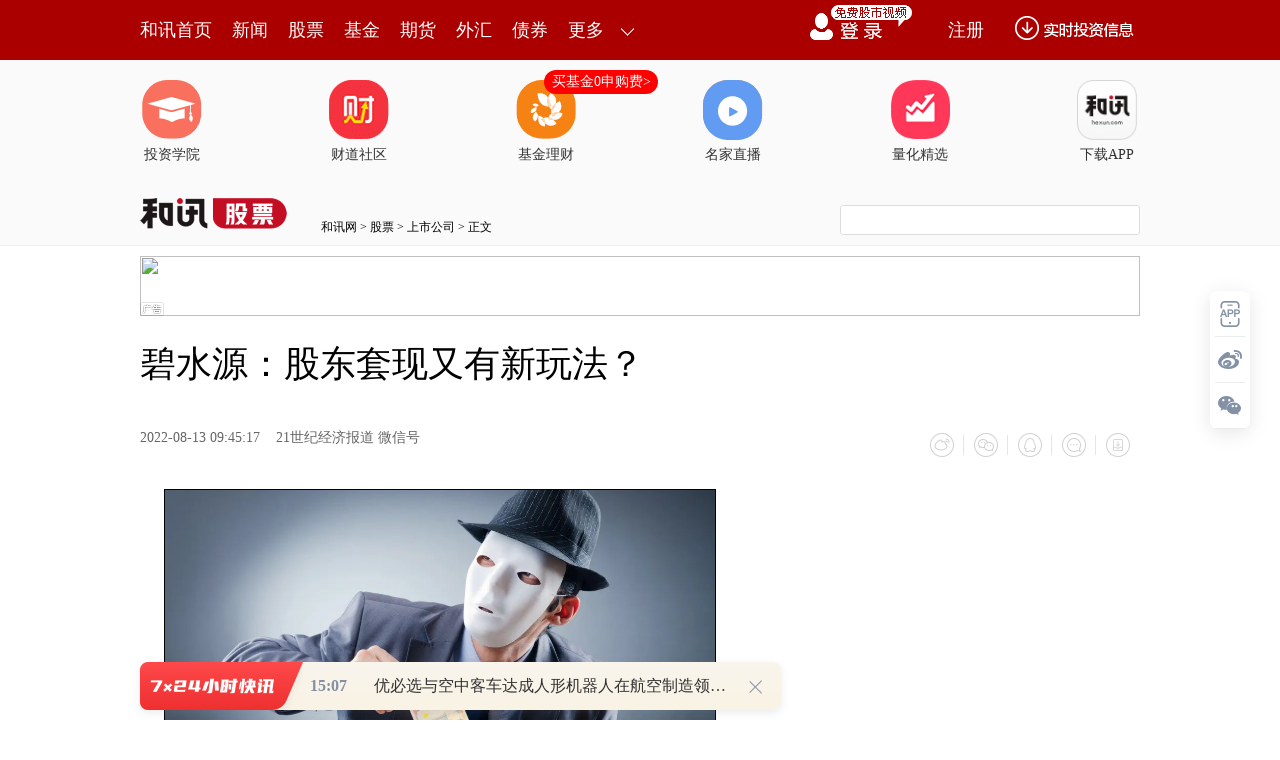

--- FILE ---
content_type: text/html;charset=GBK
request_url: https://opentool.hexun.com/MongodbNewsService/newsListPageByJson.jsp?id=187804274&s=10&cp=1&priority=0&callback=jQuery18306933126487385488_1768721322411&_=1768721331666
body_size: 12213
content:
jQuery18306933126487385488_1768721322411( {"totalNumber":64234,"totalPage":100,"currentPage":1,"result":[{"content":"PHA+1tzEqc/7z6LD5rvj19yjrLrN0bbNtrnLwr3I87+tse3KvqO6tdrSu6OsztK5+rmlv8uw67W8\nzOWyxMHPysC958TRzOKjrMq50L7GrMmiyMjQp8LKus3G97z+0NTE3LvxtcPNu8bG0NTM4cn9o6zI\nyNfovbW1vcHLMS8zo6zQ1MTczOHJ/cHLNDAloaPE48fGx8bK17S0tcTA69fT16LI69PVtbyzybrL\nvLzK9bTyxsbBy9C+xqzJosjIzsrM4rXExr++saOs1Nm808nPxL/HsMi3yM/By7v6xvfIy9KyvavU\n2bbItcfJz7S6ze2jrL/GvLzV4sDvu7nKx7zM0Pi1xNPQz/vPosPmtN+7r6OstavKx7K70qq5/dPa\n0Mu33KGjPC9wPjxwPtLyzqq7udPQtdq2/rj2z/vPoqOs1eLA77qwu7DBy9Kqs6TFo6OssrvSqrfo\nxaOjrLzTyc/W3M7ltcRFVEa3xcG/tPO98Mja0bnFzKOstbHPwtXiwO+7ucrH0qq/2NbGvdrX4KGj\ny/nS1M/C1tzSu7ao0qrXotLi0rvQqcjItsixyL3PuN+1xMzissSjrM/x1+69/Mrctb3TsM/stcTJ\nzNK1ur3M7EFJ06bTw6OstrzKx9LyzqrV4rj2yMi2yLn9uN+jrMjLxvi5/c36y/m1vNbCtcS199X7\noaPX3Nau0ru+5Luwo6zIy7bgtcS12Le9vqHBv8nZyKWhozwvcD48cD612sj90rvM7NauxNrBvbTO\nSEq3osnkyqfA+6OsxMfJzNK1ur3M7L/JxNy7ucrH0qq8zND4tcSz0NG5oaM8L3A+","entitytime":"01/18 14:33","entityurl":"http://stock.hexun.com/2026-01-18/223195547.html","id":223195551,"title":"和讯投顾陆润凯：周末三件事，消息汇总"},{"content":"PHA+MjbE6kG5ybrL0MTHscGmt73P8qOsyP249rHYtqjI/LXAoaM8L3A+PHA+us3Rts22ucu/18/+\n1Max7cq+o6y12tK7uPYgQUm/xry8yPy1wKOs1eLBvcTq0tG+rbTTuMXE7rO01/ezubXXvfjI67W9\nwcvStbyottLP1sbawcujrMirx/IgQVLL48Gm0OjH87a81NqxqdT2o6yyu7ncysfJz9POtcS5+rL6\n0L7GrLTmtKLJ6LG4u7nKx8/C0861xLmk0rVBSdOm08OjrM/7t9G2y0FSt/7O8aOs1fu49rL60rXB\ntLa81NrIq8Pmsay3oqOs1ti147+0xMTQqdfuvt/T0NXmyrXTqsrVxNy20s/WwPvI87XEz7i31sHs\n0/KjrLHcv6q0v7jFxO6ztNf3tcSx6rXEo6zV4rLFyse6y9DEwt+8raGjPC9wPjxwPrXatv649rjf\ntsvWxtTss/a6o8/uxL+jrNXiv8nKx9Tbw8e1xNPF0OPB7NPyo6zV/rLfu7nU2sirwabN0LXXo6zW\np7PW1sbU7NK1yKvH8ruvz/K0osTcyeixuKGi0MLE3NS0xvuztaGi1sfE3NewsbjV4ry4uPa3vc/y\no6zU28PHtcTIq8fyytCzodW809DCytTnvs2zrLn9wcs2MCWho8/W1Nq6o83itqm1pcTYxcXG2ra8\nxcW1vcHLuvPE6qOs08jG5MrH1NrFt8PAtqvEz9HH1eLQqcrQs6G33bbuu7nU2rPW0PjM4cn9oaO9\n9LaivrPN4srVyOvVvLHIuN+jrNPQusvQxLy8yvWx2sDdtcTPuLfWt73P8si3tqjQ1LOsx7+hozwv\ncD48cD612sj9uPbLs9bcxtrVx7zbuuzA+8j8tcCjrLzH16HSu7j2uebCyaOsNcTquea7rsrXxOq0\n87jFwsrKx9bcxtq1xLTzxOqjrDI2xOrL5tfFyKvH8r/itObW3Mbau9jJ/aOsvNPJz8PAwaq0or21\nz6K1xNSkxtqjrFBQSb/Ptqi74bvYxa+jrLT4tq/V+7j20NDStbXEw6vA+8LKvfjQ0NK7uPa72Mn9\noaPP8bmk0rW98Mr0oaLQwsTc1LTJz9POssTBz9Xi0Km3vc/yu+HCys/Is9S1vdXHvNu1xNK7uPa6\n7MD7o6zP1tTa1f3Kx7K8vta1xLrDyrG7+qOssrvTw7XI0NDH6cP3wMrU2de3oaPX7rrzztLU2bj4\ntPO80su10ru+5DI2xOrX7tbY0qq1xNbSuOajrLHw17fIyLXjo6zSqte3x/fKxqOssfDF9rjFxO6j\nrNKq16XStbyooaM8L3A+","entitytime":"01/18 14:30","entityurl":"http://stock.hexun.com/2026-01-18/223195536.html","id":223195544,"title":"和讯投顾孔晓云：2026核心潜力方向的3个必盯赛道"},{"content":"PHA+xfPT0cPHy7XSu8/CQbnJ1tzEqc/7z6LD5rXEu+PX3L3itsGjrNXi1tzEqc/7z6LD5rHIvc+2\n4KOs09DA+7rD0rLT0MD7v9WjrL2rttTT2s/C1tzK0LOhsvrJ+taxvdO1xNOwz+yhozwvcD48cD66\nzdG2zba5y7jf6LTD97Htyr6jrMrXz8jU28u1tdrSu7j2z/vPoqOstdrSu7j2z/vPosrH1eu21NPa\ntefBprXIz+C52Le9sLi1xMD7usOjrLn6vNK15834x7+1972rv6q9qNXjva3M2Ljf0bm1xL27wfe7\nt834o6y3rs73zNi439G5tcS9u8H3uaSzzNLUvLDBycT+x+XUtLXEs+nLrrSixNy1xLb+xtq1yNbY\ntePP7sS/o6zEx8O01eK49s/7z6Kz9sC01q6686Os1vfSqru5ysfA+7rDtefN+Mnosbi1yM/gudi3\nvc/yoaM8L3A+PHA+tdq2/rj2z/vPosrH1eu21NPayMu5pNbHxNy088Sj0M21xMD7usOjrLnIuOi1\nxENFT8e/tffW0Ln6tcRBScSj0M299sLkuvPDwLn6vLi49tTCo6zEx8O0tNPV4rj2z/vPosC0v7Sj\nrLbU09rO0sPHufrE2rXEQUm088Sj0M3TptPDwLTLtcvjysfA+7rDo6zB7c3ib3BlbmFp0PuyvL2r\nxvS2r7njuOay4srUo6zS1Mzhyf21xLLwtcRHRFC1xNOqytXE3MGmo6zSsr7NtPqx7dfFyMu5pNbH\nxNy088Sj0M2/qsq8vfjI67W9xuTL+7XEytW30bWx1tDBy6OsxMfDtLbU09rIy7mktPPEo9DN0rLL\n48rH0ru49sD7usO1xMzh1fGhozwvcD48cD612sj9uPbP+8+iysfV67bU09rP+7fRtcTA+7rDo6zW\n3MSp1eLBvczsuN+y48HstbzIy9XZv6rBy7n6s6O74aOs1NrV4sDvw+bM/cihwcvM4dXxz/u30bXE\n16jP7tDQtq/S1LywvfjVuaOssqLR0L6/vNO/7MXg0/23/s7x0M3P+7fR0MLU9rOkteO1yLTZvfjP\n+7fRtcS068qpoaPSsr7NysfLtbTZvfjP+7fRuvPD5rrc09C/ycTcvau74bP2zKjSu8+1wdDQwrXE\n1f6y36OsttTT2s/7t9Gw5b/pwLTLtcvjysfSu7j2wPu6w8/7z6KhozwvcD48cD612svEuPbP+8+i\no6y/7bv518q98L+qyryz9s/WtPO3ts6nwfez9qOsuPm+3c/gudjK/b7dzbO8xqOsv+27+UVURrWl\n1ty+u8H3s/a077W9wcu9q738MiwwMDDS2qOstLSz9sHLwPrKt9DCuN+jrNXiwO/D5tb30qrB97P2\ntcS+zcrHu6bJ7jMwMLXIz+C52Le9z/Kho7TzvNLSqtaqtcC7psnuMzAwwO+x39b30qrKx7Tz18q9\n8NTawO/D5qOsy/vDx9K7tamz9s/W1eLW1sH3s/a1xLuwo6zEx8O0ttTT2srQs6HTsM/sysexyL3P\ntPO1xKOstbHIu9XiuPbK/b7d0rKyorK7tPqx7c3qyKvXvMi3oaPL+dLUuvPQ+LXEu7DO0sPHu7nS\nqrnY16LSu8/Co6zS8s6qsc++uc/W1Nq087XEtqi198O709C4xLHko6zWp7PWytCzodffs/bW0LOk\nxtrP8rrDtcTMrMrGoaM8L3A+PHA+tdrO5bj2z/vPoqOsuPm+3dbQ0evG+M/zzKi3orK8tcTP+8+i\nz9TKvqOsuq6zscC2yavUpL6vs9bQ+LzTx7+jrL7Wsr+12Mf4vbXOwr/JxNy077W9MTa2yNLUyc+j\nrLb4x9LU2s/C0rvW3Lrc09C/ycTcu+Gz9s/Wo6zEx8O01eLA78Pm1vfSqsrHwPu6w8/gudi1xMO6\nzL/G+LmpyMi1yM/gudi3vc/yoaM8L3A+","entitytime":"01/18 14:30","entityurl":"http://stock.hexun.com/2026-01-18/223195540.html","id":223195545,"title":"和讯投顾高璐明：注意！这五大消息将直接影响下周走势"},{"content":"PHA+ytfPyNKquOO2rs6qyrLDtL/3ssXE3Nesx66ho7rN0bbNtrnLwfWy/cvJse3KvqOsyaK7p7O0\nucnT0NK7uPbM2NbKo6y+zcrH16zHrrXEyrG68tPA1Layu9ffo6y3x9Kqtci/98eutcTKsbryssW4\n7sjioaPEx8O0wvLI67PW09CjrNXiyse5/bPMo6zEx8O0veG5+77NysfC9LP2o6zC9LP2ysfXrMeu\ntcS7ucrHv/fHrrXEo7/I57n7w7+0zra8yse/98euyKXC9KOsxMe6zsC006/A+6O/tbHIu73ivva3\nvbC4xuTKtdKyt8ezo7zytaWjrL7Nyse087zStrzPsru2tcS3vc/yo6zE49Kq0KHQxNK70KmjrLTz\nvNK2vLK7z7K7trXEt73P8qOss6TP37TzveG5uc7SvvW1w87KzOKyu7vhzNix8LTzoaM8L3A+","entitytime":"01/18 14:30","entityurl":"http://stock.hexun.com/2026-01-18/223195532.html","id":223195546,"title":"和讯投顾刘昌松：炒股亏钱根源"},{"content":"PHA+vfHM7M/ruPq087zSwcTBxNP2tb21+M2jsOXKsdOmuMPU9cO0sOyho9LAvt3A+sq319/Kxrnm\nwsmjrM2os6PH6b/2z8KjrMjnufvT9rW9tfjNo7Dlo6y1sci7yse12tK7yrG85MTcxdy+zcXcoaPI\nu7b4o6zT0LXEyrG68sfpv/a74dPQy/myu82soaOxyMjno6y1sdP2tb3Nu7ei0NTA+7/Vz/vPosqx\no6zW98Gmv8nE3NKywLSyu7ywt7TTpqOs16+80s2s0fm74bG7zNfXoaGj1NrV4tbWx+m/9s/Co6y+\nrbn9wazQ+LX4zaPWrrrzo6y1sbnJxrG/qrDlyrGjrNb3wabN+c35u+Gyycih19S+yNDQtq+hozwv\ncD48cD7Oqsqyw7TW98Gmu+HX1L7IxNijv9LyzqrI57n7srvWxtTst7S1r6Osw7vT0MjLu+HUuNLi\nwvLI66Os1vfBptKyvs3O3reoy7PA+7P2u/Who8v50tSjrNTa1eLW1sfpv/bPwqOsucnGsc35zfm7\n4bP2z9a3tLWvoaM8L3A+PHA+tavQ6NKq16LS4rXEysejrNXisqKyu9LizrbXxcO/tM7T9rW9tfjN\no7DltrzTprjDtci0/be0ta+ho7rctuDKsbryo6y12tK7yrG85MzTwOuyxcrH1+7D99bHtcTRodTx\noaOyu7n9o6zI57n70/a1vc27t6LQ1MD7v9W1vNbCwazQ+LX4zaOjrNb3wabSsrG7zNfU2sbk1tCj\nrMTHw7S+zdDo0qrX0M+4xdC2z6O6v6qw5dauuvPKx9OmuMPBor/MwOuzoaOsu7nKx7XItP23tLWv\nuvPU2cDrs6GhozwvcD48cD61sci7o6y52NPayOe6zrj8vqvXvLXYxdC2z7X4zaOw5bXEx+m/9qOs\n0tS8sMjnus7U2rK7zazH6b6zz8LX9rP21f3It7XEvvay36OsztK74dTaw/fM7M3tyc84teO1xNax\nsqXW0Lj6tPO80s/qz7jMvczWoaPPo837ztK1xLfWz+3E3LDv1vq087zSuPy6w7XY06a21MrQs6Gx\n5Luvo6zXo7TzvNLNttfKy7PA+6Os1OfI1beissahozwvcD4=","entitytime":"01/17 18:52","entityurl":"http://news.hexun.com/2026-01-17/223195240.html","id":223195240,"title":"和讯投顾刘昌松：遇到跌停板怎么办？"},{"content":"PHA+tPO80rrDo6y98czswLS4+LTzvNLBxNK7wcTPwtbctcTQ0Mfpus23vc/yoaPJz9K7xtrO0sPH\nzOG1vaOssb7W3LXE0NDH6b/JxNy74bP2z9a8+7altffV+6Gjz+DQxbTzvNK2vL+0tb3By6Ossb7W\n3LTzsr+31rjfzru5ybrNytCzocfp0Pe2vLP2z9bBy7HAwKPKvbXEtffV+6GjxMfDtKOsz8LW3Lu5\nu+Gyu7vhvMzQ+LX31fvE2KO/ztLDx7TTwb249s6stsjAtL340NC31s72oaM8L3A+PHA+ytfPyKOs\nztLDx8C0v7TE2sXMoaOxvtbcyc/WpNa4yv2088XM0tG+rcrVs/bBy9K7uPnWzdXHtcTS9c/foaPX\n7rnYvPy1xMrHo6y1sbPJvbvBv7fFtPO1vTTN8tLayrGjrNbcyP3Nu8i709AxzfLS2rXEs8m9u8G/\nz/vKp8HLoaPV4jHN8tLa18q98MilxMTA78HLxNijv8/g0MW087zStrzWqrXAo6zL/MPH1Nq43867\n1b642qOs1N3Ksc7et6jN0cntoaM8L3A+PHA+0+u0y82syrGjrM7Sw8fU2cC0v7Sw5b/poaOxvtbc\nyK/JzLDlv+nS0b6tytWz9sHL0vWw/NH0tcRLz9/QzsysoaPPwtbcyK/JzL/JxNy7ubvhvMzQ+LX3\n1fujrNXittS088XMwLTLtbfnz9W63LTzoaM8L3A+PHA+1NnAtL+0zeLFzMfpv/aho8TJy7m077/L\n1rjK/bG+1tyzys/Ws/bWsb3Tz8K1+LXEzKzKxqOsuN/Ou9XwtbTL5sqxv8nE3NL9t6K199X7t+fP\n1aGjzazKsaOsuuPJ+ta4yv26zUE1MNTasb7W3M7lze3Jz7a8s/bP1sHLtffV+6Gj0vK0y6Osz8LW\n3MnP1qTWuMr9tPPFzLXNv6q8uLr1yseyu7/JsdzD4rXEoaPI57n7z8LW3MrQs6Gz5bjfo6y087zS\n0ru2qNKq16LS4rfnz9WjrNLyzqrPwtbctcTQ0MfptPO4xcLKu+G8zND4tffV+6GjPC9wPjxwPtTa\n1eLW1sfpv/bPwqOstPO80tK7tqjSqtei0uLK1tbQtcSy1s67oaPEx8O0o6zOtMC00NDH6bXEt+fP\n1brNu/q74bvhvK/W0NTaxMTQqbDlv+nE2KO/vdPPwsC0o6zO0sPHwLS/tMj9uPa52Lz8t73P8qOs\n1eLI/bj2t73P8r/JxNzKx860wLTPwtK7wtbC1rav0NDH6bXEudi8/KOsyfXWwb/JxNzKx83Gtq/W\nuMr91ce1vTUwMDC147XEusvQxLDlv+mhozwvcD48cD7K18/Io6y12tK7uPa52Lz8sOW/6crHtPPP\n+7fRoaO088/7t9Gw5b/ptPqx7dfF1fu49srQs6G1xMfp0PfG8MLkoaO12rb+uPa3vc/yyse087v5\nvaiho7XayP249re9z/LKx7TzvaG/taGjPC9wPjxwPiZuYnNwOzwvcD4=","entitytime":"01/17 18:52","entityurl":"http://news.hexun.com/2026-01-17/223195239.html","id":223195239,"title":"和讯投顾姚瑶：下周市场怎么看？"},{"content":"PGRpdiBjbGFzcz0icGFyYWdyYXBoIiBzdHlsZT0iLXdlYmtpdC10ZXh0LXN0cm9rZS13aWR0aDow\ncHg7YmFja2dyb3VuZC1jb2xvcjpyZ2IoMjU1LCAyNTUsIDI1NSk7Ym9yZGVyOjBweDtjb2xvcjpy\nZ2JhKDAsIDAsIDAsIDAuOSk7Zm9udC1mYW1pbHk6LWFwcGxlLXN5c3RlbSwgQmxpbmtNYWNTeXN0\nZW1Gb250LCAmcXVvdDtTZWdvZSBVSSZxdW90Oywgc3lzdGVtLXVpLCAtYXBwbGUtc3lzdGVtLCAm\ncXVvdDtTZWdvZSBVSSZxdW90OywgUm9ib3RvLCBVYnVudHUsIENhbnRhcmVsbCwgJnF1b3Q7Tm90\nbyBTYW5zJnF1b3Q7LCBzYW5zLXNlcmlmLCBBcmlhbCwgJnF1b3Q7UGluZ0ZhbmcgU0MmcXVvdDss\nICZxdW90O1NvdXJjZSBIYW4gU2FucyBTQyZxdW90OywgJnF1b3Q7TWljcm9zb2Z0IFlhSGVpIFVJ\nJnF1b3Q7LCAmcXVvdDtNaWNyb3NvZnQgWWFIZWkmcXVvdDssICZxdW90O05vdG8gU2FucyBDSksg\nU0MmcXVvdDssIHNhbnMtc2VyaWY7Zm9udC1mZWF0dXJlLXNldHRpbmdzOmluaGVyaXQ7Zm9udC1r\nZXJuaW5nOmluaGVyaXQ7Zm9udC1sYW5ndWFnZS1vdmVycmlkZTppbmhlcml0O2ZvbnQtb3B0aWNh\nbC1zaXppbmc6aW5oZXJpdDtmb250LXNpemUtYWRqdXN0OmluaGVyaXQ7Zm9udC1zaXplOjE2cHg7\nZm9udC1zdHJldGNoOmluaGVyaXQ7Zm9udC1zdHlsZTpub3JtYWw7Zm9udC12YXJpYW50LWFsdGVy\nbmF0ZXM6aW5oZXJpdDtmb250LXZhcmlhbnQtY2Fwczpub3JtYWw7Zm9udC12YXJpYW50LWVhc3Qt\nYXNpYW46aW5oZXJpdDtmb250LXZhcmlhbnQtZW1vamk6aW5oZXJpdDtmb250LXZhcmlhbnQtbGln\nYXR1cmVzOm5vcm1hbDtmb250LXZhcmlhbnQtbnVtZXJpYzppbmhlcml0O2ZvbnQtdmFyaWFudC1w\nb3NpdGlvbjppbmhlcml0O2ZvbnQtdmFyaWF0aW9uLXNldHRpbmdzOmluaGVyaXQ7Zm9udC13ZWln\naHQ6NDAwO2xldHRlci1zcGFjaW5nOjBweDtsaW5lLWhlaWdodDoyNnB4O21hcmdpbjowcHggMHB4\nIDE2cHg7bWF4LXdpZHRoOjEwMCU7b3JwaGFuczoyO3BhZGRpbmc6MHB4O3Njcm9sbGJhci1jb2xv\ncjp0cmFuc3BhcmVudCB0cmFuc3BhcmVudDt0ZXh0LWFsaWduOnN0YXJ0O3RleHQtZGVjb3JhdGlv\nbi1jb2xvcjppbml0aWFsO3RleHQtZGVjb3JhdGlvbi1zdHlsZTppbml0aWFsO3RleHQtZGVjb3Jh\ndGlvbi10aGlja25lc3M6aW5pdGlhbDt0ZXh0LWluZGVudDowcHg7dGV4dC1zaGFkb3c6bm9uZTt0\nZXh0LXRyYW5zZm9ybTpub25lO3ZlcnRpY2FsLWFsaWduOmJhc2VsaW5lO3doaXRlLXNwYWNlOnBy\nZS13cmFwO3dpZG93czoyO3dvcmQtYnJlYWs6YnJlYWstd29yZDt3b3JkLXNwYWNpbmc6MHB4OyI+\nvfHM7NbcxKm4+LTzvNLLtby4teOyu9K70fm1xLarzvejrLTzvNLX7rrD19DPuMz9oaM8L2Rpdj48\nZGl2IGNsYXNzPSJwYXJhZ3JhcGgiIHN0eWxlPSItd2Via2l0LXRleHQtc3Ryb2tlLXdpZHRoOjBw\neDtiYWNrZ3JvdW5kLWNvbG9yOnJnYigyNTUsIDI1NSwgMjU1KTtib3JkZXI6MHB4O2NvbG9yOnJn\nYmEoMCwgMCwgMCwgMC45KTtmb250LWZhbWlseTotYXBwbGUtc3lzdGVtLCBCbGlua01hY1N5c3Rl\nbUZvbnQsICZxdW90O1NlZ29lIFVJJnF1b3Q7LCBzeXN0ZW0tdWksIC1hcHBsZS1zeXN0ZW0sICZx\ndW90O1NlZ29lIFVJJnF1b3Q7LCBSb2JvdG8sIFVidW50dSwgQ2FudGFyZWxsLCAmcXVvdDtOb3Rv\nIFNhbnMmcXVvdDssIHNhbnMtc2VyaWYsIEFyaWFsLCAmcXVvdDtQaW5nRmFuZyBTQyZxdW90Oywg\nJnF1b3Q7U291cmNlIEhhbiBTYW5zIFNDJnF1b3Q7LCAmcXVvdDtNaWNyb3NvZnQgWWFIZWkgVUkm\ncXVvdDssICZxdW90O01pY3Jvc29mdCBZYUhlaSZxdW90OywgJnF1b3Q7Tm90byBTYW5zIENKSyBT\nQyZxdW90Oywgc2Fucy1zZXJpZjtmb250LWZlYXR1cmUtc2V0dGluZ3M6aW5oZXJpdDtmb250LWtl\ncm5pbmc6aW5oZXJpdDtmb250LWxhbmd1YWdlLW92ZXJyaWRlOmluaGVyaXQ7Zm9udC1vcHRpY2Fs\nLXNpemluZzppbmhlcml0O2ZvbnQtc2l6ZS1hZGp1c3Q6aW5oZXJpdDtmb250LXNpemU6MTZweDtm\nb250LXN0cmV0Y2g6aW5oZXJpdDtmb250LXN0eWxlOm5vcm1hbDtmb250LXZhcmlhbnQtYWx0ZXJu\nYXRlczppbmhlcml0O2ZvbnQtdmFyaWFudC1jYXBzOm5vcm1hbDtmb250LXZhcmlhbnQtZWFzdC1h\nc2lhbjppbmhlcml0O2ZvbnQtdmFyaWFudC1lbW9qaTppbmhlcml0O2ZvbnQtdmFyaWFudC1saWdh\ndHVyZXM6bm9ybWFsO2ZvbnQtdmFyaWFudC1udW1lcmljOmluaGVyaXQ7Zm9udC12YXJpYW50LXBv\nc2l0aW9uOmluaGVyaXQ7Zm9udC12YXJpYXRpb24tc2V0dGluZ3M6aW5oZXJpdDtmb250LXdlaWdo\ndDo0MDA7bGV0dGVyLXNwYWNpbmc6MHB4O2xpbmUtaGVpZ2h0OjI2cHg7bWFyZ2luOjBweCAwcHgg\nMTZweDttYXgtd2lkdGg6MTAwJTtvcnBoYW5zOjI7cGFkZGluZzowcHg7c2Nyb2xsYmFyLWNvbG9y\nOnJnYmEoMCwgMCwgMCwgMC4yNSkgcmdiYSgwLCAwLCAwLCAwKTt0ZXh0LWFsaWduOnN0YXJ0O3Rl\neHQtZGVjb3JhdGlvbi1jb2xvcjppbml0aWFsO3RleHQtZGVjb3JhdGlvbi1zdHlsZTppbml0aWFs\nO3RleHQtZGVjb3JhdGlvbi10aGlja25lc3M6aW5pdGlhbDt0ZXh0LWluZGVudDowcHg7dGV4dC1z\naGFkb3c6bm9uZTt0ZXh0LXRyYW5zZm9ybTpub25lO3ZlcnRpY2FsLWFsaWduOmJhc2VsaW5lO3do\naXRlLXNwYWNlOnByZS13cmFwO3dpZG93czoyO3dvcmQtYnJlYWs6YnJlYWstd29yZDt3b3JkLXNw\nYWNpbmc6MHB4OyI+tdrSu7j2vs3Kx9fuvfyz9sHLvLi1wNX+st+jrLW81sLJzNK1ur3M7LrNQUnT\nptPDtrzK3LW9wcu8q7TztcTH6dD30bnWxqOss/bP1rrctuDSu9fWtfjNo6Gj1eLQqbTryqmz9syo\ntcTEv7XEysfOqsHL0bnWxs7e0PK1xLOhzeLU9sG/18q98KGjxL/HsMrQs6Gxu8jPzqrT0Ln9tsi5\n/cjItcTD5823o6zO3tDytcSzoc3i1PbBv9fKvfC74cbGu7WzocTazsi2qLXEx/fKxrPvwuuho8v5\n0tSjrM/Wvde2zrXEstnX97LfwtTKx6O6tszP38jIx6669srTxMTA76OsxMTA777Nyse116O7tszP\n38jIx66z5cTEwO+jrMTjvs3C9MTEwO+ho8v7w8fPo837zai5/dXi1ta3vcq9sNHV4rKo1PbBv7XE\ntszP38jIx66z1LX0oaM8L2Rpdj48ZGl2IGNsYXNzPSJwYXJhZ3JhcGgiIHN0eWxlPSItd2Via2l0\nLXRleHQtc3Ryb2tlLXdpZHRoOjBweDtiYWNrZ3JvdW5kLWNvbG9yOnJnYigyNTUsIDI1NSwgMjU1\nKTtib3JkZXI6MHB4O2NvbG9yOnJnYmEoMCwgMCwgMCwgMC45KTtmb250LWZhbWlseTotYXBwbGUt\nc3lzdGVtLCBCbGlua01hY1N5c3RlbUZvbnQsICZxdW90O1NlZ29lIFVJJnF1b3Q7LCBzeXN0ZW0t\ndWksIC1hcHBsZS1zeXN0ZW0sICZxdW90O1NlZ29lIFVJJnF1b3Q7LCBSb2JvdG8sIFVidW50dSwg\nQ2FudGFyZWxsLCAmcXVvdDtOb3RvIFNhbnMmcXVvdDssIHNhbnMtc2VyaWYsIEFyaWFsLCAmcXVv\ndDtQaW5nRmFuZyBTQyZxdW90OywgJnF1b3Q7U291cmNlIEhhbiBTYW5zIFNDJnF1b3Q7LCAmcXVv\ndDtNaWNyb3NvZnQgWWFIZWkgVUkmcXVvdDssICZxdW90O01pY3Jvc29mdCBZYUhlaSZxdW90Oywg\nJnF1b3Q7Tm90byBTYW5zIENKSyBTQyZxdW90Oywgc2Fucy1zZXJpZjtmb250LWZlYXR1cmUtc2V0\ndGluZ3M6aW5oZXJpdDtmb250LWtlcm5pbmc6aW5oZXJpdDtmb250LWxhbmd1YWdlLW92ZXJyaWRl\nOmluaGVyaXQ7Zm9udC1vcHRpY2FsLXNpemluZzppbmhlcml0O2ZvbnQtc2l6ZS1hZGp1c3Q6aW5o\nZXJpdDtmb250LXNpemU6MTZweDtmb250LXN0cmV0Y2g6aW5oZXJpdDtmb250LXN0eWxlOm5vcm1h\nbDtmb250LXZhcmlhbnQtYWx0ZXJuYXRlczppbmhlcml0O2ZvbnQtdmFyaWFudC1jYXBzOm5vcm1h\nbDtmb250LXZhcmlhbnQtZWFzdC1hc2lhbjppbmhlcml0O2ZvbnQtdmFyaWFudC1lbW9qaTppbmhl\ncml0O2ZvbnQtdmFyaWFudC1saWdhdHVyZXM6bm9ybWFsO2ZvbnQtdmFyaWFudC1udW1lcmljOmlu\naGVyaXQ7Zm9udC12YXJpYW50LXBvc2l0aW9uOmluaGVyaXQ7Zm9udC12YXJpYXRpb24tc2V0dGlu\nZ3M6aW5oZXJpdDtmb250LXdlaWdodDo0MDA7bGV0dGVyLXNwYWNpbmc6MHB4O2xpbmUtaGVpZ2h0\nOjI2cHg7bWFyZ2luOjBweCAwcHggMTZweDttYXgtd2lkdGg6MTAwJTtvcnBoYW5zOjI7cGFkZGlu\nZzowcHg7c2Nyb2xsYmFyLWNvbG9yOnRyYW5zcGFyZW50IHRyYW5zcGFyZW50O3RleHQtYWxpZ246\nc3RhcnQ7dGV4dC1kZWNvcmF0aW9uLWNvbG9yOmluaXRpYWw7dGV4dC1kZWNvcmF0aW9uLXN0eWxl\nOmluaXRpYWw7dGV4dC1kZWNvcmF0aW9uLXRoaWNrbmVzczppbml0aWFsO3RleHQtaW5kZW50OjBw\neDt0ZXh0LXNoYWRvdzpub25lO3RleHQtdHJhbnNmb3JtOm5vbmU7dmVydGljYWwtYWxpZ246YmFz\nZWxpbmU7d2hpdGUtc3BhY2U6cHJlLXdyYXA7d2lkb3dzOjI7d29yZC1icmVhazpicmVhay13b3Jk\nO3dvcmQtc3BhY2luZzowcHg7Ij612rb+teOjrNXius3IpcTqOTI0tcTH6b/2wODLxqGjufrH7Mba\nvOTK0LOhs/bP1szswb+2paOstPPBv8fp0PfXyr3w07/I66OstbzWwsrQs6G1r9DUuf2086Osxsa7\ntcHLuvPQ+LXEx/fKxqGj1eKyu8rHudzA7bLjz6PN+7+0tb21xKGjy/vDx8+jzfvK0LOhxNzGvc7I\nyc/Vx6Ostviyu8rHtszG2sTav+zL2bGst6Kho9LytMujrMv7w8fQ6NKqzai5/dXwtbTK1bjuo6zO\n3sLbysfBv7uvu7nKx9Pvwc+jrMn11sHNqLn9tOvKqdG51sajrLDRtszKsbzkxNq/7MvZ07/I67XE\n1PbBv9fKvfCz1LX0o6zM2LHwyse2zM/fvKS9+LXE087XyrrNsbuz5bvozbfE1LXE0KHJoqGj1+7W\n1aOsytCzobvh1vC9pbvWuLTGvb6yo6zI57n7z8K0ztTZs/bP1tXi1tbH6b/2o6y7ubvhssnIocDg\ny8a068qpoaM8L2Rpdj48ZGl2IGNsYXNzPSJwYXJhZ3JhcGgiIHN0eWxlPSItd2Via2l0LXRleHQt\nc3Ryb2tlLXdpZHRoOjBweDtiYWNrZ3JvdW5kLWNvbG9yOnJnYigyNTUsIDI1NSwgMjU1KTtib3Jk\nZXI6MHB4O2NvbG9yOnJnYmEoMCwgMCwgMCwgMC45KTtmb250LWZhbWlseTotYXBwbGUtc3lzdGVt\nLCBCbGlua01hY1N5c3RlbUZvbnQsICZxdW90O1NlZ29lIFVJJnF1b3Q7LCBzeXN0ZW0tdWksIC1h\ncHBsZS1zeXN0ZW0sICZxdW90O1NlZ29lIFVJJnF1b3Q7LCBSb2JvdG8sIFVidW50dSwgQ2FudGFy\nZWxsLCAmcXVvdDtOb3RvIFNhbnMmcXVvdDssIHNhbnMtc2VyaWYsIEFyaWFsLCAmcXVvdDtQaW5n\nRmFuZyBTQyZxdW90OywgJnF1b3Q7U291cmNlIEhhbiBTYW5zIFNDJnF1b3Q7LCAmcXVvdDtNaWNy\nb3NvZnQgWWFIZWkgVUkmcXVvdDssICZxdW90O01pY3Jvc29mdCBZYUhlaSZxdW90OywgJnF1b3Q7\nTm90byBTYW5zIENKSyBTQyZxdW90Oywgc2Fucy1zZXJpZjtmb250LWZlYXR1cmUtc2V0dGluZ3M6\naW5oZXJpdDtmb250LWtlcm5pbmc6aW5oZXJpdDtmb250LWxhbmd1YWdlLW92ZXJyaWRlOmluaGVy\naXQ7Zm9udC1vcHRpY2FsLXNpemluZzppbmhlcml0O2ZvbnQtc2l6ZS1hZGp1c3Q6aW5oZXJpdDtm\nb250LXNpemU6MTZweDtmb250LXN0cmV0Y2g6aW5oZXJpdDtmb250LXN0eWxlOm5vcm1hbDtmb250\nLXZhcmlhbnQtYWx0ZXJuYXRlczppbmhlcml0O2ZvbnQtdmFyaWFudC1jYXBzOm5vcm1hbDtmb250\nLXZhcmlhbnQtZWFzdC1hc2lhbjppbmhlcml0O2ZvbnQtdmFyaWFudC1lbW9qaTppbmhlcml0O2Zv\nbnQtdmFyaWFudC1saWdhdHVyZXM6bm9ybWFsO2ZvbnQtdmFyaWFudC1udW1lcmljOmluaGVyaXQ7\nZm9udC12YXJpYW50LXBvc2l0aW9uOmluaGVyaXQ7Zm9udC12YXJpYXRpb24tc2V0dGluZ3M6aW5o\nZXJpdDtmb250LXdlaWdodDo0MDA7bGV0dGVyLXNwYWNpbmc6MHB4O2xpbmUtaGVpZ2h0OjI2cHg7\nbWFyZ2luOjBweCAwcHggMTZweDttYXgtd2lkdGg6MTAwJTtvcnBoYW5zOjI7cGFkZGluZzowcHg7\nc2Nyb2xsYmFyLWNvbG9yOnRyYW5zcGFyZW50IHRyYW5zcGFyZW50O3RleHQtYWxpZ246c3RhcnQ7\ndGV4dC1kZWNvcmF0aW9uLWNvbG9yOmluaXRpYWw7dGV4dC1kZWNvcmF0aW9uLXN0eWxlOmluaXRp\nYWw7dGV4dC1kZWNvcmF0aW9uLXRoaWNrbmVzczppbml0aWFsO3RleHQtaW5kZW50OjBweDt0ZXh0\nLXNoYWRvdzpub25lO3RleHQtdHJhbnNmb3JtOm5vbmU7dmVydGljYWwtYWxpZ246YmFzZWxpbmU7\nd2hpdGUtc3BhY2U6cHJlLXdyYXA7d2lkb3dzOjI7d29yZC1icmVhazpicmVhay13b3JkO3dvcmQt\nc3BhY2luZzowcHg7Ij612sj9teOjrLTzvNK/ydLUuduy7LW91eLBvczsufq80rbTttTWuMr9tcTR\nudbGoaPDv7TORVRG1Nq31sqxx+nQ97jfs7G148qxo6y2vLTzt/m3xcG/0bnWxqGjtPO80tKqw/ew\n19XiuPbS4s28o6yyu9Kqus3L+8PHttTXxbjJo6y38dTysru74dPQusO94bn7oaM8L2Rpdj4=","entitytime":"01/17 18:52","entityurl":"http://news.hexun.com/2026-01-17/223195241.html","id":223195241,"title":"和讯投顾林泽南：情绪压制要注意"},{"content":"PHA+oaGhoTHUwjE3usWjrM7Sw8fAtL3itsHSu8/CyczStbq9zOzV4rj2sOW/6aGjyczStbq9zOzS\n0b6twazQ+LX31fvBy8j9zOyho73Tz8LAtNXiuPa3vc/yuMPU9cO019/E2KO/ztLDx82ouf3Bv7zb\nudjPtcC0veK2wdK7z8KhozwvcD48cD6hoaGhytfPyKOsv8nS1L+0tb3V4rj2sOW/6bXEucm828rH\n1Nq0tNDCuN+1xKOstvjH0rPJvbvBv9KyuPrJz8HLo6yzys/Ws/bBv7zbxuvJ/bXEzKzKxqGjvMjI\nu8jntMujrM6qyrLDtLu5u+Gz9s/WtffV+8TYo7/W3NK7tcTKsbryvs3M4bW9uf2jrNbc0ru1xMnP\n1cfG5Mq1sqKyu9X9s6Oho9LyzqrJz9bczuXS0b6tysfSu7j2vNPL2cnP1ce1xNe0zKyjrLb41tzS\nu9TZtM6808vZo6y1vNbCucm829S2wOs1yNW++c/foaPV4tbWx+m/9s7Sw8ezxtauzqqhsMH6zbfL\nwNPavNPL2aGxo6zSsr7NysfLtaOs0ru1qbnJvNvUtsDrNcjVvvnP36Osvs274bW81sK2zM/fu/HA\n+9fKvfCz9szToaM8L3A+PHA+oaGhocTHw7SjrNfKvfDKx8jnus6z9szTtcTE2KO/ztLDx7/J0tS/\ntNK7z8K+38zlxLPSu8zstcRLz9/NvKGj1OfJz7+qxczKsbPJvbvBv7fFtPOjrLGss/bBy7rctPO1\nxMG/o6y1q9TawK3J/bn9s8zW0LKiw7vT0LPW0Pi3xcG/oaPV4su1w/fW98Gm18q98NTasd/Arcn9\nsd+zt83Lo6zK9NPa09W24NDQzqqho9PVtuC1xMi3yM+3vcq9yse12rb+zOyz9s/Wt8XBv9L1z9+h\no7/J0tS/tLW9o6zX8szs1vfBptfKvfCz9szTuvOjrL3xzOyz9s/WwcvSu7j5t8XBv9L1z9+ho9Xi\n0uLOttfF1/LM7Ne31ce1xMjLvfHM7Mirsr+xu8zXoaM8L3A+PHA+oaGhodTa1eLW1sfpv/bPwqOs\nztLDx9Ta1tzI/bXEyrG68r7NzOG1vbn9o6y/ydLU1NrS9c/ftcS/qsXMvNu6zdK7sOvOu9bDu63S\nu8z1y67Gvc/foaPWu9Kqucm827K7xNzVvsnP1eK49s671sOjrLe0ta/Wrsqxvs3Kx7jfxde1xMqx\nu/qho7/J0tS/tLW9o6zBrND4yP3M7LnJvNu2vMO709DVvsnP1eK49s671sOjrMu1w/e3tLWvt6bB\npqOsvdPPwsC0ucm827vhvMzQ+LX31fuhozwvcD48cD6hoaGhxL/HsKOsucm8277gwOs11ty++c/f\nvc/UtqOs1+7W1bXEveG5+8rH0qq199X7tb011ty++c/foaO1q9XiuPa199X7uf2zzLK7u+HSu7TO\n0NTN6rPJo6y2+MrHu+G31sX6vfjQ0KGjz8LW3KOsucm827/JxNy74bvYssi12rb+1qezxc67oaPU\n2tXi0ruyqMnP1cfQ0Mfp1tCjrLXa0rvWp7PFzrvKx7TLx7C1xNK7uPm089H0z9+ho87Sw8e/ydLU\n1NrV4rj2zrvWw7ut0rvM9cuuxr3P36Osv8nS1L+0tb25ybzbtPK1vdXiuPbOu9bDyrHU+NPQt7S1\nr6OstavTydPat7S1r8Gmtsiyu9fjo6zT1rzM0PjPwrX4oaPP1tTao6zO0sPHtcTWp7PFx/i85NTa\n1eLSu7j5S8/ftcTK1cXMvNu6zb+qxcy829auvOSho7Wxucm827W9tO/V4rj2x/i85Lrzo6zL5sqx\nv8nE3LP2z9a3tLWvoaM8L3A+PHA+oaGhobe0ta/Wrrrzo6zO0sPH0OjSqrnY16K1xMrHucm828Tc\nt/HVvsnPNcjVvvnP36GjyOe5+7e0ta+5/bPM1tDBrDXI1b75z9+2vM7et6jVvsnPo6zEx8O0vs3K\nx9K7uPbI9be0ta+jrNa7yse49rnJtcTQobf50N64tKOstviyu8rHsOW/6bXE1fvM5dDQx+mho8/C\n1ty1xLe0ta/SssrHztLDx8Xcwre1xLv6u+Gho8jnufu5ybzbwaw1yNW++c/ftrzO3reo1b7Jz6Os\nxMfDtNXivs3Kx87Sw8e1xMXcwre7+rvho6zS8s6q1+7W1bnJvNu7ucrHu+G199X7tb011ty++c/f\noaO1sbnJvNu1+LW9NdbcvvnP38qxo6y087zSv8nS1Lv9vKu1zc78o6zS8s6q1eLA77XEt7S1r8Gm\ntsi74bj8tPOhozwvcD4=","entitytime":"01/17 18:51","entityurl":"http://news.hexun.com/2026-01-17/223195242.html","id":223195242,"title":"和讯投顾冯禄顺：商业航天接下来怎么走？"},{"content":"PHA+oaGhoTHUwjE3usWjrM7Sw8fAtL3itsHSu8/CQ1BP1eK49rDlv+mho0NQT9Ta1tzO5bP2z9bB\ny7fFwb/Jz9XHo6yyosfStLTBy738wb3E6rXE0MK436GjxMfDtL3Tz8LAtNXiuPa3vc/yuMPI57rO\n19/E2KO/ztLDx82ouf3Bv7zbudjPtcC0veK2wdK7z8KhozwvcD48cD6hoaGhytfPyKOs1NrV4tK7\nsqjJz9XHuf2zzNbQo6y5ybzbus2zyb27wb+1xLnYz7XKx72hv7W1xKGjucm827S00MK436Oss8m9\nu8G/0rLU2rS00MK436Oss8rP1rP2wb+828bryf21xMysysajrNXiysfSu7j2t8ezo72hv7W1xNff\nysaho8i7tvijrM7Sw8e/ydLUv7S1vdTax7DD5tK7sqjJz9XHuf2zzNbQo6y5ybzby+TIu7S00MK4\n36Ostauzyb27wb+yosO709C4+snPoaO2+NXitM6yu82so6y5ybzbtLTQwrjftcTNrMqxo6yzyb27\nwb/Ssrj6yc/By6Gj1eLKx9Lyzqq5ybzb1NrUtsDrNcjVvvnP39auuvOjrLP2z9bBy9K7sqi72MLk\noaPU2rvYwuS5/bPM1tCjrM7Sw8e3os/Ws8m9u8G/ysfL9cG/tcSjrLb4srvKx7fFwb+ho9Xiy7XD\n98rQs6HU2rX31fu5/bPM1tCyosO709Cz9s/Wv9a7xdDUxdfK26GjPC9wPjxwPqGhoaHJz9XH0NDH\n6dbQo6zO0sPH08DUtrnY16K1xMrH1qezxc67oaPWu9Kq1qezxc67srvGxqOs0NDH6b7N09DN+7zM\n0Piho8THw7TU2tXi0ruyqMnP1cfQ0Mfp1tCjrNans8XOu9TaxMTA78TYo7/O0sPHv8nS1NXStb3S\nu7j5sci9z7TztcTR9M/foaPF89PRw8e/ydLUv7S1vaOs1eK4+dH0z9+1xNXHt/nKx8G9uPa146Os\nscjG5Mv71ce3+dK7uPa147XE0fTP39KqtPOho9LytMujrM7Sw8fU2tXiuPlLz9+1xMrVxcy827rN\nv6rFzLzbtKa31rHwu63Su8z1y67Gvc/fo6zV4sG9zPXP377NubmzycHLztLDx7XE1qezxcf4vOSh\no87Sw8e/ydLUv7S1vaOsucm829Tau9jC5LW91eK49tans8XH+LzkuvPT1tbY0MLJz9XHoaPX8szs\ntcRLz9/Vx7f5yscxLjklo6y1q8S/x7DR9M/ftcTBprbIsqKyu8rHuty086GjPC9wPjxwPqGhoaG9\n08/CwLSjrM7Sw8fAtL+00rvPwtXiuPa3vc/yyse38dLRvq21vbaloaO008f3ysbP38C0v7SjrMS/\nx7C7ucO709C1vbaltcS8o8/zoaPEv8ewtcTH98rGz9/K/da11rvT0DYwtuCjrNS2tc3T2silxOrE\nx7Ko0NDH6dbQtO+1vbXEODOho9Kyvs3Kx8u1o6zV4rj2t73P8sqyw7TKsbryu+G8+7alxNijv9PQ\nwb249sz1vP6jutK7ysfK/da1tO+1vbrcuN+ju7b+ysfH98rGz9/Su7WptfTNt6GjxL/HsMf3ysbP\n37u5w7vT0LX0zbejrNXi0uLOttfFztLDx9a7xNy8zND41/a24KGj1PXDtNf2tuDE2KO/u9i1vTXI\n1b75z9+1zc78o6y1yLnJvNu0tNDCuN/KscL0s/ajrMi7uvPU2bvYtb01yNW++c/ftc3O/KOsvMzQ\n+NXiuPay2df3o6zWsbW9x/fKxs/ftfTNt86q1rmhozwvcD48cD6hoaGhxMfDtKOs1eK49re9z/LO\n0sPHvMzQ+Nf2tuDKx8O709DOyszitcSho7WrysejrLrctuDNttfK1d+/ycTcu+HOyqOsuMPI57rO\n0aHU8bnJxrHE2KO/0vLOqrrctuDNttfK1d+74c7KzqrKssO019S8urXEu/m98LvyucnGsbK71ceh\no7TzvNLSqsfls/6jrNXiuPa3vc/ytcTW98Gm18q98L/JxNzS0b6tu7vBy9K7xfq5ycaxoaPSsr7N\nysfLtaOs1vfBpr/JxNzS0b6ttNPHsMba1ce3+bn9uN+1xLnJxrHW0LO3s/ajrNeqtvjNxrav0rvF\n+tDCtcS5ycaxyc/Vx6Os1eLSsr7NysfL+c69tcShsLjftc3H0KGxoaM8L3A+","entitytime":"01/17 18:49","entityurl":"http://news.hexun.com/2026-01-17/223195237.html","id":223195237,"title":"和讯投顾冯禄顺：cpo接下来怎么走？"},{"content":"PGRpdiBjbGFzcz0icGFyYWdyYXBoIiBzdHlsZT0iLXdlYmtpdC10ZXh0LXN0cm9rZS13aWR0aDow\ncHg7YmFja2dyb3VuZC1jb2xvcjpyZ2IoMjU1LCAyNTUsIDI1NSk7Ym9yZGVyOjBweDtjb2xvcjpy\nZ2JhKDAsIDAsIDAsIDAuOSk7Zm9udC1mYW1pbHk6LWFwcGxlLXN5c3RlbSwgQmxpbmtNYWNTeXN0\nZW1Gb250LCAmcXVvdDtTZWdvZSBVSSZxdW90Oywgc3lzdGVtLXVpLCAtYXBwbGUtc3lzdGVtLCAm\ncXVvdDtTZWdvZSBVSSZxdW90OywgUm9ib3RvLCBVYnVudHUsIENhbnRhcmVsbCwgJnF1b3Q7Tm90\nbyBTYW5zJnF1b3Q7LCBzYW5zLXNlcmlmLCBBcmlhbCwgJnF1b3Q7UGluZ0ZhbmcgU0MmcXVvdDss\nICZxdW90O1NvdXJjZSBIYW4gU2FucyBTQyZxdW90OywgJnF1b3Q7TWljcm9zb2Z0IFlhSGVpIFVJ\nJnF1b3Q7LCAmcXVvdDtNaWNyb3NvZnQgWWFIZWkmcXVvdDssICZxdW90O05vdG8gU2FucyBDSksg\nU0MmcXVvdDssIHNhbnMtc2VyaWY7Zm9udC1mZWF0dXJlLXNldHRpbmdzOmluaGVyaXQ7Zm9udC1r\nZXJuaW5nOmluaGVyaXQ7Zm9udC1sYW5ndWFnZS1vdmVycmlkZTppbmhlcml0O2ZvbnQtb3B0aWNh\nbC1zaXppbmc6aW5oZXJpdDtmb250LXNpemUtYWRqdXN0OmluaGVyaXQ7Zm9udC1zaXplOjE2cHg7\nZm9udC1zdHJldGNoOmluaGVyaXQ7Zm9udC1zdHlsZTpub3JtYWw7Zm9udC12YXJpYW50LWFsdGVy\nbmF0ZXM6aW5oZXJpdDtmb250LXZhcmlhbnQtY2Fwczpub3JtYWw7Zm9udC12YXJpYW50LWVhc3Qt\nYXNpYW46aW5oZXJpdDtmb250LXZhcmlhbnQtZW1vamk6aW5oZXJpdDtmb250LXZhcmlhbnQtbGln\nYXR1cmVzOm5vcm1hbDtmb250LXZhcmlhbnQtbnVtZXJpYzppbmhlcml0O2ZvbnQtdmFyaWFudC1w\nb3NpdGlvbjppbmhlcml0O2ZvbnQtdmFyaWF0aW9uLXNldHRpbmdzOmluaGVyaXQ7Zm9udC13ZWln\naHQ6NDAwO2xldHRlci1zcGFjaW5nOjBweDtsaW5lLWhlaWdodDoyNnB4O21hcmdpbjowcHggMHB4\nIDE2cHg7bWF4LXdpZHRoOjEwMCU7b3JwaGFuczoyO3BhZGRpbmc6MHB4O3Njcm9sbGJhci1jb2xv\ncjpyZ2JhKDAsIDAsIDAsIDAuMjUpIHJnYmEoMCwgMCwgMCwgMCk7dGV4dC1hbGlnbjpzdGFydDt0\nZXh0LWRlY29yYXRpb24tY29sb3I6aW5pdGlhbDt0ZXh0LWRlY29yYXRpb24tc3R5bGU6aW5pdGlh\nbDt0ZXh0LWRlY29yYXRpb24tdGhpY2tuZXNzOmluaXRpYWw7dGV4dC1pbmRlbnQ6MHB4O3RleHQt\nc2hhZG93Om5vbmU7dGV4dC10cmFuc2Zvcm06bm9uZTt2ZXJ0aWNhbC1hbGlnbjpiYXNlbGluZTt3\naGl0ZS1zcGFjZTpwcmUtd3JhcDt3aWRvd3M6Mjt3b3JkLWJyZWFrOmJyZWFrLXdvcmQ7d29yZC1z\ncGFjaW5nOjBweDsiPrDrtbzM5dbG1Oy1xMvEtPO6y9DE17CxuNTZtKu93bGooaPW0LrLvK/NxbPJ\nuabR0NbGs/bO0rn6ytfMqLSuwdDQzbjfxNzH4sDr19PXosjru/qjrLrL0MTWuLHqtO+1vcHLufq8\nys/IvfjLrsa9oaM8L2Rpdj48ZGl2IGNsYXNzPSJwYXJhZ3JhcGgiIHN0eWxlPSItd2Via2l0LXRl\neHQtc3Ryb2tlLXdpZHRoOjBweDtiYWNrZ3JvdW5kLWNvbG9yOnJnYigyNTUsIDI1NSwgMjU1KTti\nb3JkZXI6MHB4O2NvbG9yOnJnYmEoMCwgMCwgMCwgMC45KTtmb250LWZhbWlseTotYXBwbGUtc3lz\ndGVtLCBCbGlua01hY1N5c3RlbUZvbnQsICZxdW90O1NlZ29lIFVJJnF1b3Q7LCBzeXN0ZW0tdWks\nIC1hcHBsZS1zeXN0ZW0sICZxdW90O1NlZ29lIFVJJnF1b3Q7LCBSb2JvdG8sIFVidW50dSwgQ2Fu\ndGFyZWxsLCAmcXVvdDtOb3RvIFNhbnMmcXVvdDssIHNhbnMtc2VyaWYsIEFyaWFsLCAmcXVvdDtQ\naW5nRmFuZyBTQyZxdW90OywgJnF1b3Q7U291cmNlIEhhbiBTYW5zIFNDJnF1b3Q7LCAmcXVvdDtN\naWNyb3NvZnQgWWFIZWkgVUkmcXVvdDssICZxdW90O01pY3Jvc29mdCBZYUhlaSZxdW90OywgJnF1\nb3Q7Tm90byBTYW5zIENKSyBTQyZxdW90Oywgc2Fucy1zZXJpZjtmb250LWZlYXR1cmUtc2V0dGlu\nZ3M6aW5oZXJpdDtmb250LWtlcm5pbmc6aW5oZXJpdDtmb250LWxhbmd1YWdlLW92ZXJyaWRlOmlu\naGVyaXQ7Zm9udC1vcHRpY2FsLXNpemluZzppbmhlcml0O2ZvbnQtc2l6ZS1hZGp1c3Q6aW5oZXJp\ndDtmb250LXNpemU6MTZweDtmb250LXN0cmV0Y2g6aW5oZXJpdDtmb250LXN0eWxlOm5vcm1hbDtm\nb250LXZhcmlhbnQtYWx0ZXJuYXRlczppbmhlcml0O2ZvbnQtdmFyaWFudC1jYXBzOm5vcm1hbDtm\nb250LXZhcmlhbnQtZWFzdC1hc2lhbjppbmhlcml0O2ZvbnQtdmFyaWFudC1lbW9qaTppbmhlcml0\nO2ZvbnQtdmFyaWFudC1saWdhdHVyZXM6bm9ybWFsO2ZvbnQtdmFyaWFudC1udW1lcmljOmluaGVy\naXQ7Zm9udC12YXJpYW50LXBvc2l0aW9uOmluaGVyaXQ7Zm9udC12YXJpYXRpb24tc2V0dGluZ3M6\naW5oZXJpdDtmb250LXdlaWdodDo0MDA7bGV0dGVyLXNwYWNpbmc6MHB4O2xpbmUtaGVpZ2h0OjI2\ncHg7bWFyZ2luOjBweCAwcHggMTZweDttYXgtd2lkdGg6MTAwJTtvcnBoYW5zOjI7cGFkZGluZzow\ncHg7c2Nyb2xsYmFyLWNvbG9yOnRyYW5zcGFyZW50IHRyYW5zcGFyZW50O3RleHQtYWxpZ246c3Rh\ncnQ7dGV4dC1kZWNvcmF0aW9uLWNvbG9yOmluaXRpYWw7dGV4dC1kZWNvcmF0aW9uLXN0eWxlOmlu\naXRpYWw7dGV4dC1kZWNvcmF0aW9uLXRoaWNrbmVzczppbml0aWFsO3RleHQtaW5kZW50OjBweDt0\nZXh0LXNoYWRvdzpub25lO3RleHQtdHJhbnNmb3JtOm5vbmU7dmVydGljYWwtYWxpZ246YmFzZWxp\nbmU7d2hpdGUtc3BhY2U6cHJlLXdyYXA7d2lkb3dzOjI7d29yZC1icmVhazpicmVhay13b3JkO3dv\ncmQtc3BhY2luZzowcHg7Ij7PyLj4tPO80s2oy9e12L2yveLSu8/C1eLMqMnosbjT0Lbgudi8/KGj\nwOvX09eiyOu7+r/J0tSxu9DOz/O12LHI0/fOqrDrtbzM5dC+xqy1xKGwvqvD3LXxv8y1tqGxoaPL\n/M2ouf29q7jfxNzA69fT16LI67noxqzE2rK/o6y+q9e8tdi4xLHkssTBz7XEtby158zY0NSjrLTT\ntvjQzrPJ0L7GrLXEusvQxLXnwre94bm5oaPA69fT16LI67v6ysfQvsas1sbU7NbQsvTU07mk0tW1\nxLrL0MTJ6LG4o6zDu9PQy/y+zc7et6jWxtTss/a439DUxNy1xNC+xqyho7b4tMu0zrPJuabR0NbG\ntcS0rsHQ0M2438Tcx+LA69fT16LI67v6o6y0y8ewzerIq9LAwLW9+L/ao6zG5NHQt6LE0bbIus28\nvMr1sdrA3b+ws8bQ0NK1tqW84qGjPC9kaXY+PGRpdiBjbGFzcz0icGFyYWdyYXBoIiBzdHlsZT0i\nLXdlYmtpdC10ZXh0LXN0cm9rZS13aWR0aDowcHg7YmFja2dyb3VuZC1jb2xvcjpyZ2IoMjU1LCAy\nNTUsIDI1NSk7Ym9yZGVyOjBweDtjb2xvcjpyZ2JhKDAsIDAsIDAsIDAuOSk7Zm9udC1mYW1pbHk6\nLWFwcGxlLXN5c3RlbSwgQmxpbmtNYWNTeXN0ZW1Gb250LCAmcXVvdDtTZWdvZSBVSSZxdW90Oywg\nc3lzdGVtLXVpLCAtYXBwbGUtc3lzdGVtLCAmcXVvdDtTZWdvZSBVSSZxdW90OywgUm9ib3RvLCBV\nYnVudHUsIENhbnRhcmVsbCwgJnF1b3Q7Tm90byBTYW5zJnF1b3Q7LCBzYW5zLXNlcmlmLCBBcmlh\nbCwgJnF1b3Q7UGluZ0ZhbmcgU0MmcXVvdDssICZxdW90O1NvdXJjZSBIYW4gU2FucyBTQyZxdW90\nOywgJnF1b3Q7TWljcm9zb2Z0IFlhSGVpIFVJJnF1b3Q7LCAmcXVvdDtNaWNyb3NvZnQgWWFIZWkm\ncXVvdDssICZxdW90O05vdG8gU2FucyBDSksgU0MmcXVvdDssIHNhbnMtc2VyaWY7Zm9udC1mZWF0\ndXJlLXNldHRpbmdzOmluaGVyaXQ7Zm9udC1rZXJuaW5nOmluaGVyaXQ7Zm9udC1sYW5ndWFnZS1v\ndmVycmlkZTppbmhlcml0O2ZvbnQtb3B0aWNhbC1zaXppbmc6aW5oZXJpdDtmb250LXNpemUtYWRq\ndXN0OmluaGVyaXQ7Zm9udC1zaXplOjE2cHg7Zm9udC1zdHJldGNoOmluaGVyaXQ7Zm9udC1zdHls\nZTpub3JtYWw7Zm9udC12YXJpYW50LWFsdGVybmF0ZXM6aW5oZXJpdDtmb250LXZhcmlhbnQtY2Fw\nczpub3JtYWw7Zm9udC12YXJpYW50LWVhc3QtYXNpYW46aW5oZXJpdDtmb250LXZhcmlhbnQtZW1v\namk6aW5oZXJpdDtmb250LXZhcmlhbnQtbGlnYXR1cmVzOm5vcm1hbDtmb250LXZhcmlhbnQtbnVt\nZXJpYzppbmhlcml0O2ZvbnQtdmFyaWFudC1wb3NpdGlvbjppbmhlcml0O2ZvbnQtdmFyaWF0aW9u\nLXNldHRpbmdzOmluaGVyaXQ7Zm9udC13ZWlnaHQ6NDAwO2xldHRlci1zcGFjaW5nOjBweDtsaW5l\nLWhlaWdodDoyNnB4O21hcmdpbjowcHggMHB4IDE2cHg7bWF4LXdpZHRoOjEwMCU7b3JwaGFuczoy\nO3BhZGRpbmc6MHB4O3Njcm9sbGJhci1jb2xvcjp0cmFuc3BhcmVudCB0cmFuc3BhcmVudDt0ZXh0\nLWFsaWduOnN0YXJ0O3RleHQtZGVjb3JhdGlvbi1jb2xvcjppbml0aWFsO3RleHQtZGVjb3JhdGlv\nbi1zdHlsZTppbml0aWFsO3RleHQtZGVjb3JhdGlvbi10aGlja25lc3M6aW5pdGlhbDt0ZXh0LWlu\nZGVudDowcHg7dGV4dC1zaGFkb3c6bm9uZTt0ZXh0LXRyYW5zZm9ybTpub25lO3ZlcnRpY2FsLWFs\naWduOmJhc2VsaW5lO3doaXRlLXNwYWNlOnByZS13cmFwO3dpZG93czoyO3dvcmQtYnJlYWs6YnJl\nYWstd29yZDt3b3JkLXNwYWNpbmc6MHB4OyI+yOe98aOsztLDx9LRvq3Iq8Pm1cbO1cHLyKvBtMK3\nvLzK9aOs1rG907mlv8vBy7mmwsqw67W8zOXWxtTstcS52Lz8u7e92qOszqq437bL1sbU7LXE19TW\n97/Jv9jS1LywsvrStcG0tcSwssir1v7AzsHLuPm7+aGjPC9kaXY+","entitytime":"01/17 18:44","entityurl":"http://news.hexun.com/2026-01-17/223195200.html","id":223195200,"title":"和讯投顾王进：半导体国产替代新主线！"}]} )



--- FILE ---
content_type: text/html;charset=UTF-8
request_url: https://opentool.hexun.com/MongodbNewsService/getNewsListByJson.jsp?callback=m724callback&id=189223574&s=5&cp=1&timestamp=1768721332165&callback=m724callback&_=1768721332166
body_size: 1323
content:
m724callback( {"totalNumber":813056,"totalPage":100,"currentPage":1,"result":[{"abstract":"　　优必选与空中客车达成人形机器人在航空制造领域的合作\n人民财讯1月18日电，记者从优必选获悉，日前，欧洲航空巨头空中客车公司与优必选签署人形机器人服务协议。空中客车已采购优必选最新款...","author":"张晓波","entitytime":"2026-01-18 15:07","entityurl":"http://stock.hexun.com/2026-01-18/223195574.html","id":223195574,"keyword":"人形机器人,优必选,制造,航空,工业","mediaid":4465,"medianame":"证券时报","newsmatchpic":"http://i0.hexun.com/2020-01-09/199909388.jpg","title":"优必选与空中客车达成人形机器人在航空制造领域的合作"},{"abstract":"华金证券给予豪鹏科技“增持”评级，预计2025年业绩亮眼，持续深化ALL IN AI战略 每经AI快讯，华金证券1月18日发布研报称，给予豪鹏科技（001283.SZ）“增持”评级。评级理由主要包括：1）全面...","author":"董萍萍","entitytime":"2026-01-18 15:02","entityurl":"http://stock.hexun.com/2026-01-18/223195576.html","id":223195576,"keyword":"豪鹏科技,华金证券,业绩亮眼,战略,储能电池项目","mediaid":3962,"medianame":"每日经济新闻","newsmatchpic":"http://i5.hexun.com/2020-01-09/199909900.jpg","title":"华金证券给予豪鹏科技“增持”评级，预计2025年业绩亮眼，持续深化ALL IN AI战略"},{"abstract":"西南证券给予海正生材“持有”评级，国内PLA市占第一，3D打印拓宽增长极 每经AI快讯，西南证券1月18日发布研报称，给予海正生材（688203.SH）“持有”评级。评级理由主要包括：1）公司是一家集...","author":"王治强","entitytime":"2026-01-18 15:02","entityurl":"http://stock.hexun.com/2026-01-18/223195578.html","id":223195578,"keyword":"西南证券,海正生材,拓宽增长极,市,消费","mediaid":3962,"medianame":"每日经济新闻","newsmatchpic":"http://i8.hexun.com/2020-01-09/199909912.jpg","title":"西南证券给予海正生材“持有”评级，国内PLA市占第一，3D打印拓宽增长极"},{"abstract":"太平洋给予紫金矿业“买入”评级，矿产金目标超预期，业绩持续高增 每经AI快讯，太平洋1月18日发布研报称，给予紫金矿业（601899.SH）“买入”评级。评级理由主要包括：1）矿产金实现超产；2）...","author":"贺翀","entitytime":"2026-01-18 15:01","entityurl":"http://stock.hexun.com/2026-01-18/223195580.html","id":223195580,"keyword":"矿产金目标,紫金矿业,太平洋,金属价格,经头条","mediaid":3962,"medianame":"每日经济新闻","newsmatchpic":"http://i7.hexun.com/2020-01-09/199909931.jpg","title":"太平洋给予紫金矿业“买入”评级，矿产金目标超预期，业绩持续高增"},{"abstract":"开源证券给予震裕科技“买入”评级：2025业绩预告超预期，机器人业务进展顺利 每经AI快讯，开源证券1月18日发布研报称，给予震裕科技（300953.SZ）“买入”评级。评级理由主要包括：1）预计2025...","author":"董萍萍","entitytime":"2026-01-18 15:01","entityurl":"http://stock.hexun.com/2026-01-18/223195582.html","id":223195582,"keyword":"开源证券,震裕科技,机器人业务,人形机器人产业化,顺利","mediaid":3962,"medianame":"每日经济新闻","newsmatchpic":"http://i5.hexun.com/2020-01-09/199909930.jpg","title":"开源证券给予震裕科技“买入”评级：2025业绩预告超预期，机器人业务进展顺利"}]} )




--- FILE ---
content_type: text/html;charset=UTF-8
request_url: https://opentool.hexun.com/MongodbNewsService/getNewsListByJson.jsp?id=189223574&s=1&cp=1&callback=jQuery18306933126487385488_1768721322419&_=1768721332696
body_size: 554
content:
jQuery18306933126487385488_1768721322419( {"totalNumber":813056,"totalPage":100,"currentPage":1,"result":[{"abstract":"　　优必选与空中客车达成人形机器人在航空制造领域的合作\n人民财讯1月18日电，记者从优必选获悉，日前，欧洲航空巨头空中客车公司与优必选签署人形机器人服务协议。空中客车已采购优必选最新款...","author":"张晓波","entitytime":"2026-01-18 15:07","entityurl":"http://stock.hexun.com/2026-01-18/223195574.html","id":223195574,"keyword":"人形机器人,优必选,制造,航空,工业","mediaid":4465,"medianame":"证券时报","newsmatchpic":"http://i0.hexun.com/2020-01-09/199909388.jpg","title":"优必选与空中客车达成人形机器人在航空制造领域的合作"}]} )




--- FILE ---
content_type: text/json;charset=UTF-8
request_url: https://app-news.hexun.com/detail_master.cc?newsId=206557911&version=808&callback=jQuery18306933126487385488_1768721322407&_=1768721331653
body_size: 10164
content:
jQuery18306933126487385488_1768721322407({"datas":{"date":"2022-08-13 09:45:17","templateType":2,"absSpace":"作 者丨赵云帆\r\n编 辑丨朱益民\r\n图 源丨图虫\r\n虽然“减持新规”落地已过去整整五年，但减持诉求与监管导向、","columnTypeId":45,"media":"21世纪经济报道 微信号","title":"碧水源：股东套现又有新玩法？","content":"<p ><img src=\"http://i9.hexun.com/2022-08-13/206557910.jpg\"></p><p>作 者丨赵云帆\r\n</p><p>编 辑丨朱益民\r\n</p><p>图 源丨图虫\r\n</p><p>虽然“减持新规”落地已过去整整五年，但减持诉求与监管导向、“政策”与“对策”的博弈仍在不断发生。\r\n</p><p>近日，污水处理龙头<a href=\"hxnews://com.hx/news/stock?excode=SZSE&code=300070&name=碧水源\" class=\"stockid\">碧水源</a>(300070)（300070.SH）公布了更新后控股股东中国城乡的要约收购计划，并确定了具体要约收购起始和结束时间。\r\n</p><p>与此同时，一份重要股东通过要约收购等手段实施减持的计划也一并披露。\r\n</p><p>公告显示，<a href=\"hxnews://com.hx/news/stock?excode=SZSE&code=300070&name=碧水源\" class=\"stockid\">碧水源</a>持股5%以上股东、公司董事长文剑平计划以接受要约收购方式、集中竞价方式、大宗交易方式或三者相结合等方式减持公司股份不超过2324.57万股，此外，公司副总经理龙利民；公司副总经理、董事会秘书张兴也同步计划以参与要约收购的方式进行减持。\r\n</p><p><a href=\"hxnews://com.hx/news/stock?excode=SZSE&code=300070&name=碧水源\" class=\"stockid\">碧水源</a>证券部人士向21世纪经济报道记者确认，目前文剑平已经参与了要约收购，但是因为董监高有减持股票的限制，加上此前部分的股份冻结，所以参与比例并不是很高，文剑平减持的目标主要是用于偿付业绩补偿。\r\n</p><p><strong>中国城乡“雪中送炭”\r\n</strong></p><p>7月27日，<a href=\"hxnews://com.hx/news/stock?excode=SZSE&code=300070&name=碧水源\" class=\"stockid\">碧水源</a>控股股东中国城乡公告，向除收购人及其一致行动人以外的<a href=\"hxnews://com.hx/news/stock?excode=SZSE&code=300070&name=碧水源\" class=\"stockid\">碧水源</a>全体股东发出的部分要约收购，要约价格为6.00元/股，要约收购股份数量为4.07亿股，合计斥资24.4亿元，增持公司股比11.23%。\r\n</p><p>根据此前7月22日<a href=\"hxnews://com.hx/news/stock?excode=SZSE&code=300070&name=碧水源\" class=\"stockid\">碧水源</a>披露的《业绩补偿承诺进展事项》，2019年5月、6月及2021年3月，前实际控制人文剑平等四人曾与中国城乡分别签署了《股份转让协议》，并约定了业绩补偿承诺。\r\n</p><p><strong>此后，<a href=\"hxnews://com.hx/news/stock?excode=SZSE&code=300070&name=碧水源\" class=\"stockid\">碧水源</a>业绩承诺不达标，并触发前者补偿责任。但文剑平等补偿责任人却表示，因自有资金不足，按时全额补偿存在较大压力，资金筹措需要时间，剩余不足部分将不晚于2023年5月8日向公司进行补偿支付。\r\n</strong></p><p>截至前述公告日，四位补偿责任人仍待偿业绩承诺4.584亿元，其中文剑平需承担3.01亿元业绩补偿责任。\r\n</p><p>此轮减持计划公示前，文剑平，刘振国前妻王雪芹，常务副总经理戴日成等均有减持计划实施记录。\r\n</p><p>疑似受此影响，<a href=\"hxnews://com.hx/news/stock?excode=SZSE&code=300070&name=碧水源\" class=\"stockid\">碧水源</a>二级市场表现长期萎靡，2021年9月后市值进一步腰斩，不仅文剑平套现难以成行，<a href=\"hxnews://com.hx/news/stock?excode=SZSE&code=300070&name=碧水源\" class=\"stockid\">碧水源</a>后续资本运作空间也被严重压制。\r\n</p><p><a href=\"hxnews://com.hx/news/stock?excode=SZSE&code=300070&name=碧水源\" class=\"stockid\">碧水源</a>当前控股股东为中国城乡系的央企中交集团全资附属子公司。中交系“财大气粗”，总资产达到1.3万亿元。但由于文剑平等一致行动人与中国城乡交易股权后，加上2020年中国城乡参与<a href=\"hxnews://com.hx/news/stock?excode=SZSE&code=300070&name=碧水源\" class=\"stockid\">碧水源</a>定增获得部分股权，中国城乡已经持有<a href=\"hxnews://com.hx/news/stock?excode=SZSE&code=300070&name=碧水源\" class=\"stockid\">碧水源</a>股权+表决权比例达到29.9%，进一步单方面受让股票或二级市场增持将触发股票全面要约收购义务。\r\n</p><p>另一方面，<a href=\"hxnews://com.hx/news/stock?excode=SZSE&code=300070&name=碧水源\" class=\"stockid\">碧水源</a>当前仍然债台高筑，短、长期借款达到54.10亿和181.69亿元，应收票据达到98.11亿元，加上地方政府融资平台与PPP项目融资能力受限，股价作为融资隐性担保的价值不断缩水，<a href=\"hxnews://com.hx/news/stock?excode=SZSE&code=300070&name=碧水源\" class=\"stockid\">碧水源</a>亟需在规则与环境的约束下打开局面。\r\n</p><p>“由于要约收购减持系大股东吸收流通股，不会对二级市场形成直接冲击，因此这不失为是一个值得提倡的减持方式”，一位华东投行人士告诉记者，“监管层其实更推荐股东用协议转让的方式减持。要约与协议转让其实也是相通的。”\r\n</p><p>该人士还指出，对于要约收购的披露要求，当前的减持规则中也对此也无明文规定。\r\n</p><p><strong>减持监管制度有待完善\r\n</strong></p><p>21世纪经济报道记者发现，通过参与要约收购减持股票的手法，近一年开始逐渐增加。\r\n</p><p>比如，今年5月，<a href=\"hxnews://com.hx/news/stock?excode=SZSE&code=002088&name=鲁阳节能\" class=\"stockid\">鲁阳节能</a>(002088)(002088.SZ)曾公告，公司董事长鹿成滨、董事兼总裁鹿超等六位董监高计划在奇耐亚太通过部分要约的方式收购公司股份的要约收购期间内参与要约并减持股票，以支持奇耐亚太本次要约收购。\r\n</p><p>那么，减持新规会不会对通过要约收购减持的股东或董监高加以约束？\r\n</p><p>前述投行人士告诉记者：“以前董监高或者重要股东通过要约收购方式进行减持是比较隐蔽的。当时减持新规并没有对通过参与要约收购来减持的方式加以明确约束。”\r\n</p><p>该人士甚至还透露，减持新规实施不久后，其实存在一些重要股东通过要约收购绕开减持新规减持的情形出现，甚至一些要约发起股东会与其他股东私下签订参与意向合同，锁定要约对象，以保证要约最终成行。\r\n</p><p><strong>另一方面，对董监高和重要股东参与要约的预披露，或也更为严格。\r\n</strong></p><p>而根据2017年5月颁布的《上市公司股东、董监高减持股份的若干规定》，若大股东董监高采取集中竞价方式减持股票，则应在首次卖出15个交易日前对减持计划进行预披露。要约收购方式减持不在预披露强制要求范围内。\r\n</p><p>虽然约束仅限于“集中竞价减持”，但前述投行人士却告诉记者，由于董监高此前出现过一些违规减持行为，所以现如今重要股东的持股账户都是实时监控的。交易所在物理层面会对超过减持限额的股票锁定，其状态为“不可用”，因此即便是通过要约收购减持，现在也是会受到交易机制约束的。\r\n</p><p><strong>E N D\r\n</strong></p><p>本期编辑 江佩佩 实习生 梅乐轩\r\n</p><p >本文首发于微信公众号：21世纪经济报道。文章内容属作者个人观点，不代表和讯网立场。投资者据此操作，风险请自担。</p>","number":2281,"isLimitFree":false,"subtype":"0","stockCodes":"300070_SZSE,002088_SZSE","originPicture":"http://i9.hexun.com/2022-08-13/206557910.jpg","labelCount":2,"id":"206557911","relief":"","isBarron":false,"isMemberNews":false,"editor":"刘海美","newsSourceDesc":"","columnid":1827,"author":"","cmsPid":"136147914","newFeeFlag":0,"abstract":"作者丨赵云帆编辑丨朱益民图源丨图虫虽然“减持新规”落地已过去整整五年，但减持诉求与监管导向、“政策”与“对策”的博弈仍在不断发生。近日，污水处理龙头碧水源（300070.SH）公布了更新后控股股东中国城乡的要约收购计划，并确定了具体要约收购起始和结束时间。公告显示，碧水源持股5%以上股东、公司董事长文剑平计划以接受要约收购方式、集中竞价方式、大宗交易方式或三者相结合等方式减持公司股份不超过2324.57万股，此外，公司副总经理龙利民；公司副总经理、董事会秘书张兴也同步计划以参与要约收购的方式进行减持","mediaid":"6926","columnname":"高管正在套现的股票","url":"http://news.hexun.com/2022-08-13/206557911.html","picture":"https://minimg.hexun.com/i9.hexun.com/2022-08-13/206557910_c200x200.jpg","columnType":1,"abs":"作者丨赵云帆编辑丨朱益民图源丨图虫虽然“减持新规”落地已过去整整五年，但减持诉求与监管导向、“政策”与“对策”的博弈仍在不断发生。近日，污水处理龙头碧水源（300070.SH）公布了更新后控股股东中国城乡的要约收购计划，并确定了具体要约收购起始和结束时间。公告显示，碧水源持股5%以上股东、公司董事长文剑平计划以接受要约收购方式、集中竞价方式、大宗交易方式或三者相结合等方式减持公司股份不超过2324.57万股，此外，公司副总经理龙利民；公司副总经理、董事会秘书张兴也同步计划以参与要约收购的方式进行减持","columnphoto":"http://minimg.hexun.com/i3.hexunimg.cn/mobile_show/image/20190508/20190508080401_413_c200x200.png","short_word":"","isWhite":false,"shareUrl":"https://web.hexun.com/h5/newsShare.html?nid=206557911","readtime":7,"option":2,"shareTmplateType":0},"serverTime":1768721333412,"status":1,"errorMsg":""})

--- FILE ---
content_type: text/plain;charset=UTF-8
request_url: https://nwapi.hexun.com/stock/contenttocks
body_size: -108
content:
{"datas":[{"stockCodes":"300070_SZSE"}],"serverTime":1768721332011,"status":1,"errorMsg":""}

--- FILE ---
content_type: application/javascript;charset=UTF-8
request_url: https://nwapi.hexun.com/api/member/permission?callback=jQuery18306933126487385488_1768721322407&_=1768721333560
body_size: -231
content:
/**/jQuery18306933126487385488_1768721322407({"data":"","errorInfo":"身份校验失败","message":"身份校验失败","status":888808});

--- FILE ---
content_type: text/json;charset=utf-8
request_url: https://commenttool.hexun.com/Comment/GetComment.do?commentsource=1&articlesource=1&articleid=206557911&pagesize=100&pagenum=1&uid=0&callback=hx_1768721332310
body_size: 7
content:
hx_1768721332310({"revdata":{"commentcount":0,"msg":"","pagenum":1,"pagesize":100},"status":1})

--- FILE ---
content_type: text/plain;charset=utf-8
request_url: https://utrack.hexun.com/usertrack.aspx?site=https://stock.hexun.com/2022-08-13/206557911.html&time=1768721324384&rsite=
body_size: -284
content:
20260118152845146f49d7aeb287b48ceb08904e82c4e50ae